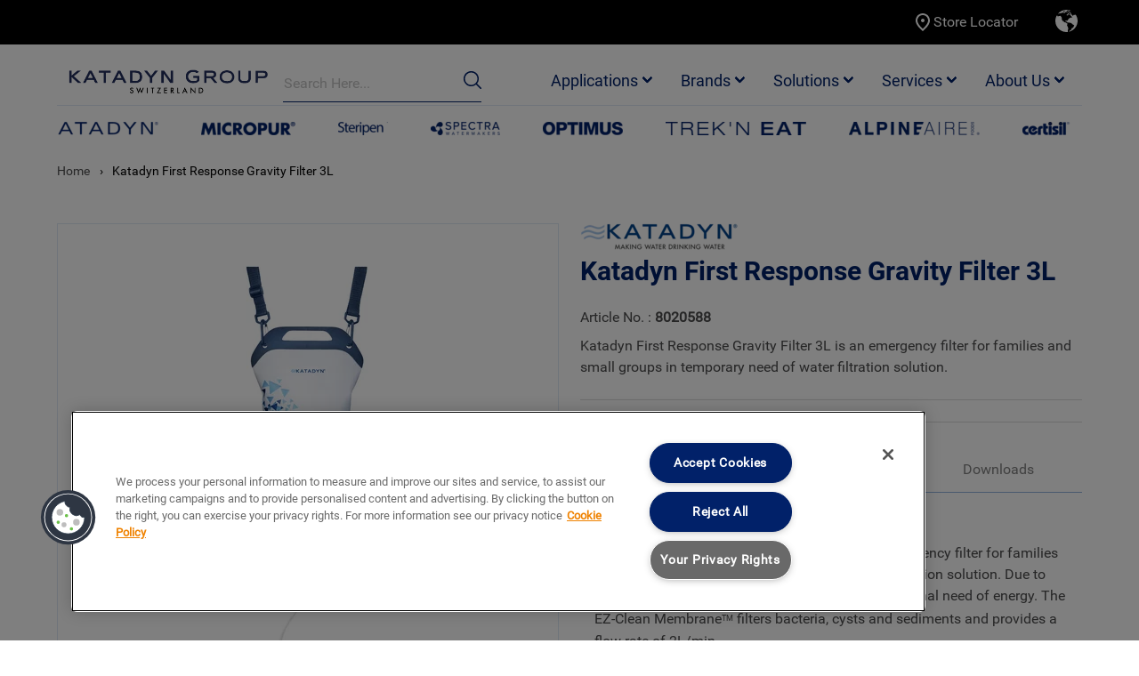

--- FILE ---
content_type: text/html; charset=UTF-8
request_url: https://www.katadyngroup.com/int/en/8020588-katadyn-first-response-gravity-filter-3l~p6698
body_size: 15672
content:
<!DOCTYPE html>
<html lang="en">
    <head>
        <meta charset="UTF-8">
        <meta name="viewport" content="width=device-width, initial-scale=1.0">
        <meta http-equiv="X-UA-Compatible" content="ie=edge">
        <meta name="description" content="<p>Katadyn First Response Gravity Filter 3L is an emergency filter for families and small groups&nbsp;in temporary need of water filtration solution.&nbsp;</p>">
        <title>Katadyn First Response Gravity Filter 3L</title>
        <link href="/static/css/font.css" rel="stylesheet" />
        <link href="/static/css/ketadyn.css" rel="stylesheet" />
        <link rel="stylesheet" href="/static/css/flexslider.css" type="text/css" media="screen" />
        <link rel="stylesheet" href="/static/css/accordion.css" type="text/css" media="screen" />
        <link rel="stylesheet" href="/static/css/jquery-ui.css" type="text/css" media="screen" />
                <link rel="stylesheet" href="/static/css/jquery.typeahead.scss" type="text/css" media="screen" />



        <script defer src="https://use.fontawesome.com/releases/v5.3.1/js/all.js"></script>
        <script>
            const LANGUAGE = "en";
            const REGION = "int";
        </script>
    

<!-- OneTrust Cookie-Einwilligungshinweis – Anfang für katadyngroup.com -->

<script type="text/javascript" src="https://cdn.cookielaw.org/consent/87deac26-0f3e-4e11-b4f8-c10dc8d050e6/OtAutoBlock.js" ></script>
<script src="https://cdn.cookielaw.org/scripttemplates/otSDKStub.js"  type="text/javascript" charset="UTF-8" data-domain-script="87deac26-0f3e-4e11-b4f8-c10dc8d050e6" ></script>
<script type="text/javascript">
function OptanonWrapper() { }
</script>

<!-- OneTrust-Cookie-Einwilligungshinweis – Ende für katadyngroup.com -->


<!-- Google Tag Manager -->
<script>(function(w,d,s,l,i){w[l]=w[l]||[];w[l].push({'gtm.start':
new Date().getTime(),event:'gtm.js'});var f=d.getElementsByTagName(s)[0],
j=d.createElement(s),dl=l!='dataLayer'?'&l='+l:'';j.async=true;j.src=
'https://www.googletagmanager.com/gtm.js?id='+i+dl;f.parentNode.insertBefore(j,f);
})(window,document,'script','dataLayer','GTM-5DMMV7');</script>
<!-- End Google Tag Manager -->
<script>
    
            var _ptg = _ptg || {};
    _ptg.options = _ptg.options || {};

    
            
    </script>


    <script src="/bundles/pimcorecore/js/targeting.js" async></script></head>

    
    <body>


<!-- Google Tag Manager (noscript) -->
<noscript><iframe src="https://www.googletagmanager.com/ns.html?id=GTM-5DMMV7"
height="0" width="0" style="display:none;visibility:hidden"></iframe></noscript>
<!-- End Google Tag Manager (noscript) -->

        <div class="overlay"></div>
        <div class="wrapper">
            <header>
                
                    <menu>
        <div class="container">

            <ul>
                <div class=" column auto  text-orange" style="margin-right: auto;"><marquee direction = "left" scrolldelay="60" scrollamount="2"></marquee></div>
            <br><br>
            <li style="display: flex; align-items:center;"><a href="/int/en/store-locator" style="display: inline-flex">

                <svg xmlns="http://www.w3.org/2000/svg" height="24" viewBox="0 0 24 24" width="24" style="fill: white"><path d="M0 0h24v24H0z" fill="none"/><path d="M12 12c-1.1 0-2-.9-2-2s.9-2 2-2 2 .9 2 2-.9 2-2 2zm6-1.8C18 6.57 15.35 4 12 4s-6 2.57-6 6.2c0 2.34 1.95 5.44 6 9.14 4.05-3.7 6-6.8 6-9.14zM12 2c4.2 0 8 3.22 8 8.2 0 3.32-2.67 7.25-8 11.8-5.33-4.55-8-8.48-8-11.8C4 5.22 7.8 2 12 2z"/></svg>

            Store Locator</a>
        </li>
        
                            

                        <li class="secondLast">
 <div class="navbar-item has-dropdown">
        <a class="navbar-link" id="navClick">
            <span class="global">
                                                                                        <svg class="international" version="1.1" id="Capa_1" xmlns="http://www.w3.org/2000/svg" xmlns:xlink="http://www.w3.org/1999/xlink" x="0px" y="0px" fill="#fff"
                                 width="31.416px" height="31.416px" viewBox="0 0 31.416 31.416" style="enable-background:new 0 0 31.416 31.416;"
                                 xml:space="preserve">
                        <g>
                                <g>
                                        <path d="M28.755,6.968l-0.47,0.149L25.782,7.34l-0.707,1.129l-0.513-0.163L22.57,6.51l-0.289-0.934L21.894,4.58l-1.252-1.123
                                                l-1.477-0.289l-0.034,0.676l1.447,1.412l0.708,0.834L20.49,6.506l-0.648-0.191L18.871,5.91l0.033-0.783l-1.274-0.524l-0.423,1.841
                                                l-1.284,0.291l0.127,1.027l1.673,0.322l0.289-1.641l1.381,0.204l0.642,0.376h1.03l0.705,1.412l1.869,1.896l-0.137,0.737
                                                l-1.507-0.192l-2.604,1.315l-1.875,2.249l-0.244,0.996h-0.673l-1.254-0.578l-1.218,0.578l0.303,1.285l0.53-0.611l0.932-0.029
                                                l-0.065,1.154l0.772,0.226l0.771,0.866l1.259-0.354l1.438,0.227l1.67,0.449l0.834,0.098l1.414,1.605l2.729,1.605l-1.765,3.372
                                                l-1.863,0.866l-0.707,1.927l-2.696,1.8l-0.287,1.038c6.892-1.66,12.019-7.851,12.019-15.253
                                                C31.413,12.474,30.433,9.465,28.755,6.968z"/>
                                        <path d="M17.515,23.917l-1.144-2.121l1.05-2.188l-1.05-0.314l-1.179-1.184l-2.612-0.586l-0.867-1.814v1.077h-0.382l-2.251-3.052
                                                v-2.507L7.43,8.545L4.81,9.012H3.045L2.157,8.43L3.29,7.532L2.16,7.793c-1.362,2.326-2.156,5.025-2.156,7.916
                                                c0,8.673,7.031,15.707,15.705,15.707c0.668,0,1.323-0.059,1.971-0.137l-0.164-1.903c0,0,0.721-2.826,0.721-2.922
                                                C18.236,26.357,17.515,23.917,17.515,23.917z"/>
                                        <path d="M5.84,5.065l2.79-0.389l1.286-0.705l1.447,0.417l2.312-0.128l0.792-1.245l1.155,0.19l2.805-0.263L19.2,2.09l1.09-0.728
                                                l1.542,0.232l0.562-0.085C20.363,0.553,18.103,0,15.708,0C10.833,0,6.474,2.222,3.596,5.711h0.008L5.84,5.065z M16.372,1.562
                                                l1.604-0.883l1.03,0.595l-1.491,1.135l-1.424,0.143l-0.641-0.416L16.372,1.562z M11.621,1.691l0.708,0.295l0.927-0.295
                                                l0.505,0.875l-2.14,0.562l-1.029-0.602C10.591,2.526,11.598,1.878,11.621,1.691z"/>
                                </g>
                        </g>
                        </svg>
                                                            </span>
        </a>
    <div class="above">
                            <div class="navbar-dropdown py-3 px-3" id="navDropdown">
                        <div class="columns wrap">
                            <h4 class="is-5 pl-2 subtitle has-text-white mb-1 column is-12">Select Region & Language</h4>
                                                                                                                                                                                                                                                                                                                                        <div class="column is-4 mt-2">
                                                        <span  class="navbar-item  ml-2">Canada </span>

                                                        <div class="mt-1 pl-3">
                                                            <h4 class="is-6 pl-2 has-text-white mb-1">language</h4>
                                                                                                                            <a class=" navbar-item ml-3 " href="/ca/en/switch~language" data-url = "">
                                                                    English                                                                </a>
                                                                                                                            <a class=" navbar-item ml-3 " href="/ca/fr/switch~language" data-url = "">
                                                                    Française                                                                </a>
                                                                                                                    </div>

                                                    </div>
                                                                                                                                                                                                                                                        <div class="column is-4 mt-2">
                                                        <span  class="navbar-item  ml-2">Switzerland/Liechtenstein </span>

                                                        <div class="mt-1 pl-3">
                                                            <h4 class="is-6 pl-2 has-text-white mb-1">language</h4>
                                                                                                                            <a class=" navbar-item ml-3 " href="/ch/de/switch~language" data-url = "">
                                                                    Deutsch                                                                </a>
                                                                                                                            <a class=" navbar-item ml-3 " href="/ch/fr/switch~language" data-url = "">
                                                                    Française                                                                </a>
                                                                                                                            <a class=" navbar-item ml-3 " href="/ch/en/switch~language" data-url = "">
                                                                    English                                                                </a>
                                                                                                                    </div>

                                                    </div>
                                                                                                                                                                                                                                                        <div class="column is-4 mt-2">
                                                        <span  class="navbar-item  ml-2">Germany/Europe </span>

                                                        <div class="mt-1 pl-3">
                                                            <h4 class="is-6 pl-2 has-text-white mb-1">language</h4>
                                                                                                                            <a class=" navbar-item ml-3 " href="/de/de/switch~language" data-url = "">
                                                                    Deutsch                                                                </a>
                                                                                                                            <a class=" navbar-item ml-3 " href="/de/en/switch~language" data-url = "">
                                                                    English                                                                </a>
                                                                                                                    </div>

                                                    </div>
                                                                                                                                                                                                                                                        <div class="column is-4 mt-2">
                                                        <span  class="navbar-item  ml-2">France </span>

                                                        <div class="mt-1 pl-3">
                                                            <h4 class="is-6 pl-2 has-text-white mb-1">language</h4>
                                                                                                                            <a class=" navbar-item ml-3 " href="/fr/fr/switch~language" data-url = "">
                                                                    Française                                                                </a>
                                                                                                                            <a class=" navbar-item ml-3 " href="/fr/en/switch~language" data-url = "">
                                                                    English                                                                </a>
                                                                                                                    </div>

                                                    </div>
                                                                                                                                                                                                                                                        <div class="column is-4 mt-2">
                                                        <span  class="navbar-item is-active ml-2">International </span>

                                                        <div class="mt-1 pl-3">
                                                            <h4 class="is-6 pl-2 has-text-white mb-1">language</h4>
                                                                                                                            <a class=" navbar-item ml-3 is-active" href="javascript:void(0);" data-url = "">
                                                                    English                                                                </a>
                                                                                                                    </div>

                                                    </div>
                                                                                                                                                                                                                                                        <div class="column is-4 mt-2">
                                                        <span  class="navbar-item  ml-2">USA </span>

                                                        <div class="mt-1 pl-3">
                                                            <h4 class="is-6 pl-2 has-text-white mb-1">language</h4>
                                                                                                                            <a class=" navbar-item ml-3 " href="/us/en/switch~language" data-url = "">
                                                                    English                                                                </a>
                                                                                                                    </div>

                                                    </div>
                                                                                            </div>


                    </div>
            </div>
</div>
        </li>
    
    </ul>
        </div>
    </menu>

<nav class="navbar container" role="navigation" aria-label="main navigation">
        <div class="navbar-brand">
          <a role="button" class="navbar-burger burger" aria-label="menu" aria-expanded="false" data-target="navbarBasicExample">
            <span aria-hidden="true"></span>
            <span aria-hidden="true"></span>
            <span aria-hidden="true"></span>
        </a>
        <a class="navbar-item logo" href="/int/en">
            <img alt="" src="/Logos/Katadyn-Group_CH_RGB133105.gif" />        </a>

        <div class="rightBox mb-2 ml-4 mt-0 mr-2">
            <a class="searchBtn mobile ml-6 mt-3" >
                <svg xmlns="http://www.w3.org/2000/svg" width="20.147" height="20.133" viewBox="0 0 20.147 20.133">
                    <path id="prefix__Search" fill="#012169" d="M23.438 22.376l-4.768-4.767a8.6 8.6 0 1 0-6.588 3.056 8.4 8.4 0 0 0 5.526-2.015l4.768 4.768a.733.733 0 0 0 1.04 0 .726.726 0 0 0 .022-1.042zm-11.356-3.207a7.087 7.087 0 1 1 7.087-7.087 7.1 7.1 0 0 1-7.087 7.087z" transform="translate(-3.5 -3.5)"/>
                </svg>
            </a>
            <div class="searchText mt-2 field is-bottomBorder columns is-centered is-vcentered">
                <div class="control">
                                        <form id="search_form" action="/int/en/search" method="get">
                        <input  class="js-typeahead-country_v1 input is-static " name="search" id="search_input" placeholder="Search Here..." value="" autocomplete="off" type="text">
                    </form>
                </div>
                <div class="control">
                    <a class="searchBtn" onclick="document.getElementById('search_form').submit();">
                        <svg xmlns="http://www.w3.org/2000/svg" width="20.147" height="20.133" viewBox="0 0 20.147 20.133">
                            <path id="prefix__Search" fill="#012169" d="M23.438 22.376l-4.768-4.767a8.6 8.6 0 1 0-6.588 3.056 8.4 8.4 0 0 0 5.526-2.015l4.768 4.768a.733.733 0 0 0 1.04 0 .726.726 0 0 0 .022-1.042zm-11.356-3.207a7.087 7.087 0 1 1 7.087-7.087 7.1 7.1 0 0 1-7.087 7.087z" transform="translate(-3.5 -3.5)"/>
                        </svg>
                    </a>
                </div>
            </div>
        </div>
    </div>

    <div id="navbarBasicExample" class="navbar-menu">

        <div class="top-navbar">
            <a role="button" class="navbar-burger burger " aria-label="menu" aria-expanded="false" data-target="navbarBasicExample">
                    <span aria-hidden="true"></span>
                    <span aria-hidden="true"></span>
                    <span aria-hidden="true"></span>
            </a>
            <a class="button is-rounded is-secondary" href="/int/en/login">Sign In</a>
                        <ul>
                                                                    <li>
                        <a href="/int/en/store-locator" style="display: inline-flex">

                                <svg xmlns="http://www.w3.org/2000/svg" height="24" viewBox="0 0 24 24" width="24" style="fill: white"><path d="M0 0h24v24H0z" fill="none"></path><path d="M12 12c-1.1 0-2-.9-2-2s.9-2 2-2 2 .9 2 2-.9 2-2 2zm6-1.8C18 6.57 15.35 4 12 4s-6 2.57-6 6.2c0 2.34 1.95 5.44 6 9.14 4.05-3.7 6-6.8 6-9.14zM12 2c4.2 0 8 3.22 8 8.2 0 3.32-2.67 7.25-8 11.8-5.33-4.55-8-8.48-8-11.8C4 5.22 7.8 2 12 2z"></path></svg>

                            Store Locator                        </a>
                    </li>
                            </ul>
        </div>

        <div class="navbar-end">

                                                        <div class="navbar-item has-dropdown is-hoverable">
                    <a class="navbar-link" href="#">Applications</a>

                                            <div class="navbar-dropdown complex">

                                                                                                <div class="columns">
                                                                        <div class="column">
                                        <a class="navbar-item subtitle" href="/int/en/applications/Outdoor~a5145/overview" style="Flex-wrap:wrap">Outdoor</a>
                                                                                                                                                                            <a class="navbar-item" href="/int/en/applications/Outdoor~a5145/overview/listing?categories[]=5132" style="Flex-wrap:wrap">Adventure & Sports</a>
                                                                                            <a class="navbar-item" href="/int/en/applications/Outdoor~a5145/overview/listing?categories[]=5133" style="Flex-wrap:wrap">Caravaning</a>
                                                                                            <a class="navbar-item" href="/int/en/applications/Outdoor~a5145/overview/listing?categories[]=5134" style="Flex-wrap:wrap">Travel & Health</a>
                                                                                            <a class="navbar-item" href="/int/en/applications/Outdoor~a5145/overview/listing?categories[]=5135" style="Flex-wrap:wrap">Hunting & Fishing</a>
                                                                                                                        </div>
                                                                                                                                    <div class="column">
                                        <a class="navbar-item subtitle" href="/int/en/applications/Marine~a5146/overview" style="Flex-wrap:wrap">Marine</a>
                                                                                                                                                                            <a class="navbar-item" href="/int/en/applications/Marine~a5146/overview/listing?categories[]=5169" style="Flex-wrap:wrap">Sailboats</a>
                                                                                            <a class="navbar-item" href="/int/en/applications/Marine~a5146/overview/listing?categories[]=5170" style="Flex-wrap:wrap">Powerboats</a>
                                                                                            <a class="navbar-item" href="/int/en/applications/Marine~a5146/overview/listing?categories[]=5172" style="Flex-wrap:wrap">Commercial Boats</a>
                                                                                            <a class="navbar-item" href="/int/en/applications/Marine~a5146/overview/listing?categories[]=5171" style="Flex-wrap:wrap">Survival at Sea</a>
                                                                                                                        </div>
                                                                                                                                    <div class="column">
                                        <a class="navbar-item subtitle" href="/int/en/applications/Tactical~a5147/overview" style="Flex-wrap:wrap">Tactical</a>
                                                                                                                                                                            <a class="navbar-item" href="/int/en/applications/Tactical~a5147/overview/listing?categories[]=5156" style="Flex-wrap:wrap">Hydration Solutions Tactical</a>
                                                                                            <a class="navbar-item" href="/int/en/applications/Tactical~a5147/overview/listing?categories[]=5157" style="Flex-wrap:wrap">Nutrition Solutions Tactical</a>
                                                                                            <a class="navbar-item" href="/int/en/applications/Tactical~a5147/overview/listing?categories[]=5158" style="Flex-wrap:wrap">Cooking Solutions Tactical</a>
                                                                                            <a class="navbar-item" href="/int/en/applications/Tactical~a5147/overview/listing?categories[]=5781" style="Flex-wrap:wrap">Private Use Tactical</a>
                                                                                                                        </div>
                                                                        </div>
                                                                                                                                <div class="columns">
                                                                        <div class="column">
                                        <a class="navbar-item subtitle" href="/int/en/applications/EmergencyPreparednessRelief~a5148/overview" style="Flex-wrap:wrap">Emergency Preparedness & Relief</a>
                                                                                                                                                                            <a class="navbar-item" href="/int/en/applications/EmergencyPreparednessRelief~a5148/overview/listing?categories[]=5173" style="Flex-wrap:wrap">Disaster Relief</a>
                                                                                            <a class="navbar-item" href="/int/en/applications/EmergencyPreparednessRelief~a5148/overview/listing?categories[]=5174" style="Flex-wrap:wrap">First Responders</a>
                                                                                            <a class="navbar-item" href="/int/en/applications/EmergencyPreparednessRelief~a5148/overview/listing?categories[]=5617" style="Flex-wrap:wrap">Emergency Stock</a>
                                                                                            <a class="navbar-item" href="/int/en/applications/EmergencyPreparednessRelief~a5148/overview/listing?categories[]=5175" style="Flex-wrap:wrap">Survival Kits for Liferafts</a>
                                                                                                                        </div>
                                                                                                                                    <div class="column">
                                        <a class="navbar-item subtitle" href="/int/en/applications/Humanitarian%20Aid~a5149/overview" style="Flex-wrap:wrap">Humanitarian Aid</a>
                                                                                                                                                                            <a class="navbar-item" href="/int/en/applications/Humanitarian%20Aid~a5149/overview/listing?categories[]=5162" style="Flex-wrap:wrap">Gravity Water Filter (HWTS)</a>
                                                                                            <a class="navbar-item" href="/int/en/applications/Humanitarian%20Aid~a5149/overview/listing?categories[]=5163" style="Flex-wrap:wrap">Remote Communities</a>
                                                                                                                        </div>
                                                                                                                                    <div class="column">
                                        <a class="navbar-item subtitle" href="/int/en/applications/Commercial%20and%20Industries~a5150/overview" style="Flex-wrap:wrap">Commercial</a>
                                                                                                                                                                            <a class="navbar-item" href="/int/en/applications/Commercial%20and%20Industries~a5150/overview/listing?categories[]=5166" style="Flex-wrap:wrap">Desalination Infrastructure</a>
                                                                                            <a class="navbar-item" href="/int/en/applications/Commercial%20and%20Industries~a5150/overview/listing?categories[]=5167" style="Flex-wrap:wrap">Industrial Water Treatment</a>
                                                                                            <a class="navbar-item" href="/int/en/applications/Commercial%20and%20Industries~a5150/overview/listing?categories[]=5164" style="Flex-wrap:wrap">Food Co-Packing</a>
                                                                                            <a class="navbar-item" href="/int/en/applications/Commercial%20and%20Industries~a5150/overview/listing?categories[]=5165" style="Flex-wrap:wrap">Plastic Injection Molding</a>
                                                                                            <a class="navbar-item" href="/int/en/applications/Commercial%20and%20Industries~a5150/overview/listing?categories[]=12179" style="Flex-wrap:wrap">Industrial Water Disinfection by Aquafides UV</a>
                                                                                                                        </div>
                                                                        </div>
                                                                                                            </div>
                            </div>
                                        <div class="navbar-item has-dropdown is-hoverable">
                    <a class="navbar-link" href="#">Brands</a>

                                            <div class="navbar-dropdown ">

                                                                                                <div class="column">
                                        <a class="navbar-item subtitle" href="/int/en/brands/Katadyn~b4906/overview" style="Flex-wrap:wrap">Katadyn</a>
                                                                                                                    </div>
                                                                                                                                    <div class="column">
                                        <a class="navbar-item subtitle" href="/int/en/brands/Micropur~b4907/overview" style="Flex-wrap:wrap">Micropur</a>
                                                                                                                    </div>
                                                                                                                                    <div class="column">
                                        <a class="navbar-item subtitle" href="/int/en/brands/Steripen~b4908/overview" style="Flex-wrap:wrap">Steripen</a>
                                                                                                                    </div>
                                                                                                                                    <div class="column">
                                        <a class="navbar-item subtitle" href="/int/en/brands/spectra~b4917/overview" style="Flex-wrap:wrap">Spectra Watermakers</a>
                                                                                                                    </div>
                                                                                                                                    <div class="column">
                                        <a class="navbar-item subtitle" href="/int/en/brands/Optimus~b4909/overview" style="Flex-wrap:wrap">Optimus</a>
                                                                                                                    </div>
                                                                                                                                    <div class="column">
                                        <a class="navbar-item subtitle" href="/int/en/brands/trekneat~b4910/overview" style="Flex-wrap:wrap">Trek'n Eat</a>
                                                                                                                    </div>
                                                                                                                                    <div class="column">
                                        <a class="navbar-item subtitle" href="/int/en/brands/Alpineaire~b4911/overview" style="Flex-wrap:wrap">AlpineAire</a>
                                                                                                                    </div>
                                                                                                                </div>
                            </div>
                                        <div class="navbar-item has-dropdown is-hoverable">
                    <a class="navbar-link" href="#">Solutions</a>

                                            <div class="navbar-dropdown ">

                                                                                                <div class="column">
                                        <a class="navbar-item subtitle" href="/int/en/solutions/Water%20Treatment~s5130/overview" style="Flex-wrap:wrap">Water</a>
                                                                                                                    </div>
                                                                                                                                    <div class="column">
                                        <a class="navbar-item subtitle" href="/int/en/solutions/Food~s5131/overview" style="Flex-wrap:wrap">Nutrition</a>
                                                                                                                    </div>
                                                                                                                                    <div class="column">
                                        <a class="navbar-item subtitle" href="/int/en/solutions/Cooking~s5152/overview" style="Flex-wrap:wrap">Cooking</a>
                                                                                                                    </div>
                                                                                                                </div>
                            </div>
                                        <div class="navbar-item has-dropdown is-hoverable">
                    <a class="navbar-link" href="#">Services</a>

                                            <div class="navbar-dropdown ">

                                                                                                <div class="column">
                                        <a class="navbar-item subtitle" href="/int/en/Services/FAQ%20-%20Knowledge%20Hub" style="Flex-wrap:wrap">FAQ & Knowledge Hub</a>
                                                                                                                    </div>
                                                                                                                                    <div class="column">
                                        <a class="navbar-item subtitle" href="/int/en/Services/Customer%20Services" style="Flex-wrap:wrap">Customer Services</a>
                                                                                                                    </div>
                                                                                                                                    <div class="column">
                                        <a class="navbar-item subtitle" href="/int/en/productregistration" style="Flex-wrap:wrap">Product Registration</a>
                                                                                                                    </div>
                                                                                                                                    <div class="column">
                                        <a class="navbar-item subtitle" href="/int/en/store-locator" style="Flex-wrap:wrap">Store Locator</a>
                                                                                                                    </div>
                                                                                                                                    <div class="column">
                                        <a class="navbar-item subtitle" href="/int/en/recall" style="Flex-wrap:wrap">Recall Notice</a>
                                                                                                                    </div>
                                                                                                                </div>
                            </div>
                                        <div class="navbar-item has-dropdown is-hoverable">
                    <a class="navbar-link" href="/int/en/about-us">About Us</a>

                                            <div class="navbar-dropdown ">

                                                                                                <div class="column">
                                        <a class="navbar-item subtitle" href="/int/en/about-us" style="Flex-wrap:wrap">About Us</a>
                                                                                                                    </div>
                                                                                                                                    <div class="column">
                                        <a class="navbar-item subtitle" href="/int/en/about-us/Offices" style="Flex-wrap:wrap">Offices</a>
                                                                                                                    </div>
                                                                                                                                    <div class="column">
                                        <a class="navbar-item subtitle" href="/int/en/about-us/Case%20Studies" style="Flex-wrap:wrap">Case Studies</a>
                                                                                                                    </div>
                                                                                                                                    <div class="column">
                                        <a class="navbar-item subtitle" href="/int/en/about-us/Career" style="Flex-wrap:wrap">Career</a>
                                                                                                                    </div>
                                                                                                                                    <div class="column">
                                        <a class="navbar-item subtitle" href="/int/en/about-us/Contact" style="Flex-wrap:wrap">Contact</a>
                                                                                                                    </div>
                                                                                                                                    <div class="column">
                                        <a class="navbar-item subtitle" href="/int/en/about-us/News" style="Flex-wrap:wrap">News</a>
                                                                                                                    </div>
                                                                                                                                    <div class="column">
                                        <a class="navbar-item subtitle" href="/int/en/about-us/Events" style="Flex-wrap:wrap">Events</a>
                                                                                                                    </div>
                                                                                                                                    <div class="column">
                                        <a class="navbar-item subtitle" href="/int/en/about-us/Legal%20Information/Legal%20Information" style="Flex-wrap:wrap">Legal Information</a>
                                                                                                                                                                                                        </div>
                                                                                                                                    <div class="column">
                                        <a class="navbar-item subtitle" href="/int/en/about-us/Sustainability/Sustainability" style="Flex-wrap:wrap">Sustainability</a>
                                                                                                                                                                                                        </div>
                                                                                                                </div>
                            </div>
        

    </div>

</div>
</nav>
                <div class='car-list-details'>
                    <!--<div class="modal">-->
<div class='modal header-cart-list'>
    <div class="modal-background"></div>
    <div class="modal-card is-huge">

        <header class=" has-background-info">
            <div class="columns is-vcentered mx-0 my-0">

                <h2 class="title has-text-primary column mb-0 is-size-4 is-9">
                    <span>
                        <svg xmlns="http://www.w3.org/2000/svg" width="34.737" height="30" viewBox="0 0 34.737 30">
                            <g id="prefix__Cart" transform="translate(-5.921 -12)">
                                <path id="prefix__Path_50" fill="#022169" d="M6.7 12a.789.789 0 0 0-.234 1.541l5.793 2.17v7.744a.789.789 0 1 0 1.577 0V18.72H39.08v.2l-6.026 12.426H13.84v-4.734a.789.789 0 1 0-1.577 0v5.154a4.016 4.016 0 0 0-1.972 3.527 3.766 3.766 0 0 0 3.549 3.946h.1a3.537 3.537 0 0 0 6.9 0h6.618a3.544 3.544 0 1 0-.185-1.579H20.84a3.537 3.537 0 0 0-6.9 0h-.1a2.181 2.181 0 0 1-1.972-2.367 2.182 2.182 0 0 1 1.972-2.368h19.719a.8.8 0 0 0 .715-.444l6.31-13.021a.789.789 0 0 0 .074-.345v-1.184a.82.82 0 0 0-.789-.789H13.84v-1.973a.81.81 0 0 0-.517-.74l-6.31-2.368A.793.793 0 0 0 6.7 12zm24.1 24.081a1.973 1.973 0 1 1-1.972 1.973 1.961 1.961 0 0 1 1.972-1.973zm-13.409.395a1.973 1.973 0 1 1-1.972 1.973 1.961 1.961 0 0 1 1.97-1.973z" data-name="Path 50"></path>
                            </g>
                        </svg>
                    </span>
                    Items in your shopping cart                </h2>

                <div class="column has-text-weight-bold pt-5 pr-2 has-text-primary">Total 0 Item(s)</div>
            </div>
            <button class="delete  has-text-white modal-button1" aria-label="close"></button>
        </header>
        <section class="modal-card-body">
                           <div class="notification is-primary is-light py-2"> Cart Empty</div>
                        </section>
<footer class="modal-card-foot wrap">
                    
            <div class="column px-0 py-0 is-12 is-left mr-0 has-text-right  ">
                <a href="javascript:void(0);" class="continue-shopping button is-primary has-text-white px-3 ">Continue shopping</a>
                <a href="/int/en/cart" class="button is-primary has-text-white px-3 ">View your cart</a>
            </div>
 </footer>

    </div>
</div>
<!--<div class="modal">-->
<div class='modal region-switch'>
    <div class="modal-background"></div>
    <div class="modal-card">

      <!--  <header class="has-background-info"> 
            <button class="delete  has-text-white close-region-modal" aria-label="close"></button>
<p><br/>&nbsp;<br/></p>
        </header> -->
        <section class="modal-card-body"> 
            You are about to change regions, okay?        </section> 
        <footer class="modal-card-foot wrap"> 
            <div class="columns is-left mr-0  ">
                <a href="javascript:void(0);" class="button is-primary has-text-white px-3 ok-switch-region">Yes</a>
                <a href="javascript:void(0);" class="button is-primary has-text-white px-3 close-region-modal">Cancel</a>
            </div>
        </footer> 
       
    </div>
</div>                </div>
            </header>

            <link rel="stylesheet" href="/static/css/simple-lightbox.css" type="text/css" media="screen"/>
<script defer src="/static/js/simple-lightbox.js"></script>
<script defer src="/static/js/lightbox-support.js"></script>
<section class="">
    <div class="container">
                                                <div class="brandSlider ">
                    <div class="slideMain">
                        <ul class="slide1">
                                                                                           <li>
                                    <a href="/int/en/brands/Katadyn~b4906/overview">
                                        <img width="155" height="15" alt="" src="/Brands/BrandSlider/image-thumb__4823__brandslider-logo/katadyn_logo_@2x.webp" srcset="/Brands/BrandSlider/image-thumb__4823__brandslider-logo/katadyn_logo_@2x.webp 1x, /Brands/BrandSlider/image-thumb__4823__brandslider-logo/katadyn_logo_%402x@2x.webp 2x" />                                    </a>

                                </li>
                                                                                          <li>
                                    <a href="/int/en/brands/Micropur~b4907/overview">
                                        <img width="106" height="15" alt="" src="/Brands/BrandSlider/image-thumb__4822__brandslider-logo/micropur_logo@2x.webp" srcset="/Brands/BrandSlider/image-thumb__4822__brandslider-logo/micropur_logo@2x.webp 1x, /Brands/BrandSlider/image-thumb__4822__brandslider-logo/micropur_logo%402x@2x.webp 2x" />                                    </a>

                                </li>
                                                                                          <li>
                                    <a href="/int/en/brands/Steripen~b4908/overview">
                                        <img width="56" height="15" alt="" src="/Logos/Logos%20in%20top%20banner%20%28edited%29/image-thumb__4840__brandslider-logo/steripen_logo@2x.webp" srcset="/Logos/Logos%20in%20top%20banner%20%28edited%29/image-thumb__4840__brandslider-logo/steripen_logo@2x.webp 1x, /Logos/Logos%20in%20top%20banner%20%28edited%29/image-thumb__4840__brandslider-logo/steripen_logo%402x@2x.webp 2x" />                                    </a>

                                </li>
                                                                                          <li>
                                    <a href="/int/en/brands/spectra~b4917/overview">
                                        <img width="78" height="15" alt="" src="/Logos/Logos%20in%20top%20banner%20%28edited%29/image-thumb__4838__brandslider-logo/spectra_logo@2x.webp" srcset="/Logos/Logos%20in%20top%20banner%20%28edited%29/image-thumb__4838__brandslider-logo/spectra_logo@2x.webp 1x, /Logos/Logos%20in%20top%20banner%20%28edited%29/image-thumb__4838__brandslider-logo/spectra_logo%402x@2x.webp 2x" />                                    </a>

                                </li>
                                                                                          <li>
                                    <a href="/int/en/brands/Optimus~b4909/overview">
                                        <img width="90" height="15" alt="" src="/Logos/Logos%20in%20top%20banner%20%28edited%29/image-thumb__4836__brandslider-logo/optimus_logo@2x.webp" srcset="/Logos/Logos%20in%20top%20banner%20%28edited%29/image-thumb__4836__brandslider-logo/optimus_logo@2x.webp 1x, /Logos/Logos%20in%20top%20banner%20%28edited%29/image-thumb__4836__brandslider-logo/optimus_logo%402x@2x.webp 2x" />                                    </a>

                                </li>
                                                                                          <li>
                                    <a href="/int/en/brands/trekneat~b4910/overview">
                                        <img width="158" height="15" alt="" src="/Logos/Logos%20in%20top%20banner%20%28edited%29/image-thumb__4839__brandslider-logo/trekneat_logo@2x.webp" srcset="/Logos/Logos%20in%20top%20banner%20%28edited%29/image-thumb__4839__brandslider-logo/trekneat_logo@2x.webp 1x, /Logos/Logos%20in%20top%20banner%20%28edited%29/image-thumb__4839__brandslider-logo/trekneat_logo%402x@2x.webp 2x" />                                    </a>

                                </li>
                                                                                          <li>
                                    <a href="/int/en/brands/Alpineaire~b4911/overview">
                                        <img width="147" height="15" alt="" src="/Brands/BrandSlider/image-thumb__4820__brandslider-logo/alpineaire_logo@2x.webp" srcset="/Brands/BrandSlider/image-thumb__4820__brandslider-logo/alpineaire_logo@2x.webp 1x, /Brands/BrandSlider/image-thumb__4820__brandslider-logo/alpineaire_logo%402x@2x.webp 2x" />                                    </a>

                                </li>
                                                                                          <li>
                                    <a href="/int/en/brands/Certisil~b4912/overview">
                                        <img width="54" height="15" alt="" src="/Brands/BrandSlider/image-thumb__4821__brandslider-logo/certisil_logo@2x.webp" srcset="/Brands/BrandSlider/image-thumb__4821__brandslider-logo/certisil_logo@2x.webp 1x, /Brands/BrandSlider/image-thumb__4821__brandslider-logo/certisil_logo%402x@2x.webp 2x" />                                    </a>

                                </li>
                                                                                          <li>
                                    <a href="/int/en/brands/Pharmavoyage~b4913/overview">
                                        <img width="104" height="15" alt="" src="/Brands/BrandSlider/image-thumb__4825__brandslider-logo/pharmavoyage_logo_@2x.webp" srcset="/Brands/BrandSlider/image-thumb__4825__brandslider-logo/pharmavoyage_logo_@2x.webp 1x, /Brands/BrandSlider/image-thumb__4825__brandslider-logo/pharmavoyage_logo_%402x@2x.webp 2x" />                                    </a>

                                </li>
                          
                        </ul>
                    </div>
                </div>
                    <!-- Default capture: append -->
                <nav class="breadcrumb has-succeeds-separator is-small" aria-label="breadcrumbs">
            <ul>
                <li><a href="/int/en">Home</a></li>
                                <li class="is-active"><a href="#" aria-current="page">Katadyn First Response Gravity Filter 3L</a></li>
            </ul>
        </nav>
        
                <article class="mt-6 mb-6">
            <div class="columns">
                <div class="column is-6 sliderProduct">
                    <div class="flexslider thumbnailSlider lightBoxslider">
                        <!--<span class="discount">10% off</span>-->
                                                <ul class="slides">
                            
                            <!-- HOTSPOT IMAGE -->
                                                            <li>
                                    <figure class="image border bg px-2 py-2">
                                        <a rel="rel2" href="/zzzOldSiteAssets/image-thumb__12488__product-detail-lightbox/Katadyn_Gravity_Befree_3.0L_Vorderansicht_001_3.webp">
                                            <picture data-alt="" data-default-src="/zzzOldSiteAssets/image-thumb__12488__product-detail-slider-lg/Katadyn_Gravity_Befree_3.0L_Vorderansicht_001_3.jpg">
	<source srcset="/zzzOldSiteAssets/image-thumb__12488__product-detail-slider-lg/Katadyn_Gravity_Befree_3.0L_Vorderansicht_001_3~-~media--2247bc1a--query.webp 1x, /zzzOldSiteAssets/image-thumb__12488__product-detail-slider-lg/Katadyn_Gravity_Befree_3.0L_Vorderansicht_001_3~-~media--2247bc1a--query@2x.webp 2x" media="(min-width: 1024px)" type="image/webp" />
	<source srcset="/zzzOldSiteAssets/image-thumb__12488__product-detail-slider-lg/Katadyn_Gravity_Befree_3.0L_Vorderansicht_001_3~-~media--2247bc1a--query.jpg 1x, /zzzOldSiteAssets/image-thumb__12488__product-detail-slider-lg/Katadyn_Gravity_Befree_3.0L_Vorderansicht_001_3~-~media--2247bc1a--query@2x.jpg 2x" media="(min-width: 1024px)" type="image/jpeg" />
	<source srcset="/zzzOldSiteAssets/image-thumb__12488__product-detail-slider-lg/Katadyn_Gravity_Befree_3.0L_Vorderansicht_001_3~-~media--df42eb16--query.webp 1x, /zzzOldSiteAssets/image-thumb__12488__product-detail-slider-lg/Katadyn_Gravity_Befree_3.0L_Vorderansicht_001_3~-~media--df42eb16--query@2x.webp 2x" media="(min-width: 768px)" type="image/webp" />
	<source srcset="/zzzOldSiteAssets/image-thumb__12488__product-detail-slider-lg/Katadyn_Gravity_Befree_3.0L_Vorderansicht_001_3~-~media--df42eb16--query.jpg 1x, /zzzOldSiteAssets/image-thumb__12488__product-detail-slider-lg/Katadyn_Gravity_Befree_3.0L_Vorderansicht_001_3~-~media--df42eb16--query@2x.jpg 2x" media="(min-width: 768px)" type="image/jpeg" />
	<source srcset="/zzzOldSiteAssets/image-thumb__12488__product-detail-slider-lg/Katadyn_Gravity_Befree_3.0L_Vorderansicht_001_3~-~media--23520f36--query.webp 1x, /zzzOldSiteAssets/image-thumb__12488__product-detail-slider-lg/Katadyn_Gravity_Befree_3.0L_Vorderansicht_001_3~-~media--23520f36--query@2x.webp 2x" media="(min-width: 480px)" type="image/webp" />
	<source srcset="/zzzOldSiteAssets/image-thumb__12488__product-detail-slider-lg/Katadyn_Gravity_Befree_3.0L_Vorderansicht_001_3~-~media--23520f36--query.jpg 1x, /zzzOldSiteAssets/image-thumb__12488__product-detail-slider-lg/Katadyn_Gravity_Befree_3.0L_Vorderansicht_001_3~-~media--23520f36--query@2x.jpg 2x" media="(min-width: 480px)" type="image/jpeg" />
	<source srcset="/zzzOldSiteAssets/image-thumb__12488__product-detail-slider-lg/Katadyn_Gravity_Befree_3.0L_Vorderansicht_001_3.webp 1x, /zzzOldSiteAssets/image-thumb__12488__product-detail-slider-lg/Katadyn_Gravity_Befree_3.0L_Vorderansicht_001_3@2x.webp 2x" type="image/webp" />
	<source srcset="/zzzOldSiteAssets/image-thumb__12488__product-detail-slider-lg/Katadyn_Gravity_Befree_3.0L_Vorderansicht_001_3.jpg 1x, /zzzOldSiteAssets/image-thumb__12488__product-detail-slider-lg/Katadyn_Gravity_Befree_3.0L_Vorderansicht_001_3@2x.jpg 2x" type="image/jpeg" />
	<img alt="" src="/zzzOldSiteAssets/image-thumb__12488__product-detail-slider-lg/Katadyn_Gravity_Befree_3.0L_Vorderansicht_001_3.jpg" />
</picture>
                                        </a>
                                    </figure>
                                </li>
                            
                            <!-- OTHER IMAGES -->
                                                                                                <li>
                                        <figure class="image border bg px-2 py-2">
                                            <a rel="rel2" href="/zzzOldSiteAssets/image-thumb__12505__product-detail-lightbox/LRM_EXPORT_104697744072559_20190407_152312136.webp">
                                                <picture data-alt="" data-default-src="/zzzOldSiteAssets/image-thumb__12505__product-detail-slider-lg/LRM_EXPORT_104697744072559_20190407_152312136.jpg">
	<source srcset="/zzzOldSiteAssets/image-thumb__12505__product-detail-slider-lg/LRM_EXPORT_104697744072559_20190407_152312136~-~media--2247bc1a--query.webp 1x, /zzzOldSiteAssets/image-thumb__12505__product-detail-slider-lg/LRM_EXPORT_104697744072559_20190407_152312136~-~media--2247bc1a--query@2x.webp 2x" media="(min-width: 1024px)" type="image/webp" />
	<source srcset="/zzzOldSiteAssets/image-thumb__12505__product-detail-slider-lg/LRM_EXPORT_104697744072559_20190407_152312136~-~media--2247bc1a--query.jpg 1x, /zzzOldSiteAssets/image-thumb__12505__product-detail-slider-lg/LRM_EXPORT_104697744072559_20190407_152312136~-~media--2247bc1a--query@2x.jpg 2x" media="(min-width: 1024px)" type="image/jpeg" />
	<source srcset="/zzzOldSiteAssets/image-thumb__12505__product-detail-slider-lg/LRM_EXPORT_104697744072559_20190407_152312136~-~media--df42eb16--query.webp 1x, /zzzOldSiteAssets/image-thumb__12505__product-detail-slider-lg/LRM_EXPORT_104697744072559_20190407_152312136~-~media--df42eb16--query@2x.webp 2x" media="(min-width: 768px)" type="image/webp" />
	<source srcset="/zzzOldSiteAssets/image-thumb__12505__product-detail-slider-lg/LRM_EXPORT_104697744072559_20190407_152312136~-~media--df42eb16--query.jpg 1x, /zzzOldSiteAssets/image-thumb__12505__product-detail-slider-lg/LRM_EXPORT_104697744072559_20190407_152312136~-~media--df42eb16--query@2x.jpg 2x" media="(min-width: 768px)" type="image/jpeg" />
	<source srcset="/zzzOldSiteAssets/image-thumb__12505__product-detail-slider-lg/LRM_EXPORT_104697744072559_20190407_152312136~-~media--23520f36--query.webp 1x, /zzzOldSiteAssets/image-thumb__12505__product-detail-slider-lg/LRM_EXPORT_104697744072559_20190407_152312136~-~media--23520f36--query@2x.webp 2x" media="(min-width: 480px)" type="image/webp" />
	<source srcset="/zzzOldSiteAssets/image-thumb__12505__product-detail-slider-lg/LRM_EXPORT_104697744072559_20190407_152312136~-~media--23520f36--query.jpg 1x, /zzzOldSiteAssets/image-thumb__12505__product-detail-slider-lg/LRM_EXPORT_104697744072559_20190407_152312136~-~media--23520f36--query@2x.jpg 2x" media="(min-width: 480px)" type="image/jpeg" />
	<source srcset="/zzzOldSiteAssets/image-thumb__12505__product-detail-slider-lg/LRM_EXPORT_104697744072559_20190407_152312136.webp 1x, /zzzOldSiteAssets/image-thumb__12505__product-detail-slider-lg/LRM_EXPORT_104697744072559_20190407_152312136@2x.webp 2x" type="image/webp" />
	<source srcset="/zzzOldSiteAssets/image-thumb__12505__product-detail-slider-lg/LRM_EXPORT_104697744072559_20190407_152312136.jpg 1x, /zzzOldSiteAssets/image-thumb__12505__product-detail-slider-lg/LRM_EXPORT_104697744072559_20190407_152312136@2x.jpg 2x" type="image/jpeg" />
	<img alt="" src="/zzzOldSiteAssets/image-thumb__12505__product-detail-slider-lg/LRM_EXPORT_104697744072559_20190407_152312136.jpg" />
</picture>
                                            </a>
                                        </figure>
                                    </li>
                                                            
                            <!-- VIDEO -->
                                                                                </ul>

                                            </div>
                    <div class="flexslider thumbOfthumbnailSlider">
                        <ul class="slides">
                                                            <li>
                                    <figure>
                                        <img width="30" height="60" alt="" src="/zzzOldSiteAssets/image-thumb__12488__product-detail-slider-sm/Katadyn_Gravity_Befree_3.0L_Vorderansicht_001_3.webp" srcset="/zzzOldSiteAssets/image-thumb__12488__product-detail-slider-sm/Katadyn_Gravity_Befree_3.0L_Vorderansicht_001_3.webp 1x, /zzzOldSiteAssets/image-thumb__12488__product-detail-slider-sm/Katadyn_Gravity_Befree_3.0L_Vorderansicht_001_3@2x.webp 2x" />                                    </figure>
                                </li>
                                                                                                                            <li>
                                        <figure>
                                            <img width="34" height="60" alt="" src="/zzzOldSiteAssets/image-thumb__12505__product-detail-slider-sm/LRM_EXPORT_104697744072559_20190407_152312136.webp" srcset="/zzzOldSiteAssets/image-thumb__12505__product-detail-slider-sm/LRM_EXPORT_104697744072559_20190407_152312136.webp 1x, /zzzOldSiteAssets/image-thumb__12505__product-detail-slider-sm/LRM_EXPORT_104697744072559_20190407_152312136@2x.webp 2x" />                                        </figure>
                                    </li>
                                                                                                                    <!-- items mirrored twice, total of 12 -->
                        </ul>
                    </div>
                                    </div>
                <div class="column is-6">
                    <img width="177" height="30" class="img-height30" alt="" src="/Logos/image-thumb__4850__product-detail-brand/Kat_Logo_MWDW_Logo.webp" srcset="/Logos/image-thumb__4850__product-detail-brand/Kat_Logo_MWDW_Logo.webp 1x, /Logos/image-thumb__4850__product-detail-brand/Kat_Logo_MWDW_Logo@2x.webp 2x" />                    <h1 class="title is-30">Katadyn First Response Gravity Filter 3L</h1>
                    <div class=" is-size-6 mx-0">
                        <p class="mb-2">Article No. : <b>8020588</b></p>
                        <p><p>Katadyn First Response Gravity Filter 3L is an emergency filter for families and small groups&nbsp;in temporary need of water filtration solution.&nbsp;</p>
</p>
                    </div>

                    <hr/>

                    
                    <ul class="is-size-7 mt-5 hazardeous">
                                            </ul>
                    <hr/>
                                        <div class="tabs1 mt-4" id="tabs-with-content_1">
                        <div class="tabs changeAccordion">
                            <ul>
                                                                    <li class="is-active"><a>Product Information</a></li>
                                                                                                    <li class=""><a>Specifications</a></li>
                                                                                                    <li class=""><a>Downloads</a></li>
                                                                                                                                    <section class="tab-content">
                                        <h5 class="title is-size-6">Description</h5>
                                        <div class="content is-size-6">
                                            <p>Katadyn First Response Gravity Filter 3L is an emergency filter for families and small groups in temporary need of a water filtration solution.&nbsp;Due to gravity, water flows through the filter without additional need of energy. The EZ-Clean Membrane<sup><sub>TM</sub></sup>&nbsp;filters bacteria, cysts and sediments&nbsp;and provides a flow rate of 2L/min.</p>

<p><!--StartFragment -->The capacity of the filter is up to 1000L, depending on the water quality. To clean the EZ-Clean MembraneTM, just shake or swish it in water.<!--EndFragment --></p>

<p>The outlet hose is removable with auto shut-off&nbsp;to avoid cross contamination during refilling. The integrated bail handle on the nozzle simplifies filling. The practical carry strap makes fetching water from the source easier.&nbsp;</p>

<p>Compact, foldable and lightweight product with minimised packaging material for very efficient pallet shipment.&nbsp;</p>

<p>&nbsp;</p>
                                        </div>
                                    </section>
                                                                                                    <section class="tab-content">
                                        <div class="content is-size-6">
                                            <table cellpadding="0" cellspacing="0" class="column is-12">
                                                <tr><td><b>Water source</b></td><td width="1">:</td><td><strong>Clear Water</strong></td></tr><tr><td><b>Group size</b></td><td width="1">:</td><td><strong>>10</strong></td></tr><tr><td><b>Usage</b></td><td width="1">:</td><td><strong>daily</strong></td></tr><tr><td><b>Product type</b></td><td width="1">:</td><td><strong>gravity system</strong></td></tr><tr><td><b>Output (L/min)</b></td><td width="1">:</td><td><strong>2</strong></td></tr><tr><td><b>Treated Quantity (L)</b></td><td width="1">:</td><td><strong>1000</strong></td></tr><tr><td><b>Effective against</b></td><td width="1">:</td><td><strong>microorganisms</strong></td></tr><tr><td><b>Product category</b></td><td width="1">:</td><td><strong>Personal water treatment</strong></td></tr><tr><td><b>Treatment type</b></td><td width="1">:</td><td><strong>filtration</strong></td></tr><tr><td><b>Technology</b></td><td width="1">:</td><td><strong>microfilter</strong></td></tr><tr><td><b>Filter material</b></td><td width="1">:</td><td><strong>hollow fibre</strong></td></tr><tr><td><b>Effective against</b></td><td width="1">:</td><td><strong>bacteria, protozoa, cysts, sediments</strong></td></tr><tr><td><b>Field cleanable</b></td><td width="1">:</td><td><strong>yes</strong></td></tr><tr><td><b>Length (mm)</b></td><td width="1">:</td><td><strong>230</strong></td></tr><tr><td><b>Width (mm)</b></td><td width="1">:</td><td><strong>75</strong></td></tr><tr><td><b>Height (mm)</b></td><td width="1">:</td><td><strong>447</strong></td></tr><tr><td><b>Weight (g)</b></td><td width="1">:</td><td><strong>192</strong></td></tr>                                            </table>
                                        </div>
                                    </section>
                                                                <section class="tab-content">
                                    <h5 class="title is-size-6">Downloads</h5>
                                    <div class="content is-size-6">
                                                                                    <p>
                                                <a download href="/Downloads/katadyn/factsheets/filters/8020588_First%20Response%20Gravity%20Filter%203L_en.pdf" class="is-primary" target="_blank">
                                                    <i class="fa fa-file"></i>
                                                    Factsheet First Response Gravity Filter 3L_EN                                                </a>
                                            </p>
                                                                                                                    </div>
                                </section>

                                <section class="tab-content ">
                                    <div class="content columns my-4 is-centered"></div>
                                </section>
                            </ul>
                        </div>
                    </div>
                </div>
            </div>
        </article>
                    <article class="mb-6">
                    <h3 class="title is-20 mb-1 has-text-primary">Recommended products</h3>
                    <div class="flexslider productDetailSlider px-6 ">
                <ul class="slides">
                    <li>
                <a href="/int/en/8020642-katadyn-rapidyn-diy-filter-kit~p6739">
                    <figure class="image showcase">
                        <img width="139" height="100" alt="" src="/zzzOldSiteAssets/image-thumb__13057__product-detail-recommended/Rapidyn-Filter-Kit-details_ThierryBosiger.webp" srcset="/zzzOldSiteAssets/image-thumb__13057__product-detail-recommended/Rapidyn-Filter-Kit-details_ThierryBosiger.webp 1x, /zzzOldSiteAssets/image-thumb__13057__product-detail-recommended/Rapidyn-Filter-Kit-details_ThierryBosiger@2x.webp 2x" />                                            </figure>
                </a>
                <figcaption>
                    <div class="mb-4  is-size-7">Katadyn Rapidyn DIY Filter Kit</div>
                                        <div class="flexBox">
                                                                            <a href="/int/en/8020642-katadyn-rapidyn-diy-filter-kit~p6739" class="button is-primary has-text-white is-small">discover</a>
                                            </div>
                </figcaption>
            </li>
                    <li>
                <a href="/int/en/2110070-katadyn-drip-filter-ceradyn~p6742">
                    <figure class="image showcase">
                        <img width="74" height="100" alt="" src="/Product%20Pictures%20and%20Videos/Pictures/Katadyn/Drip/image-thumb__17866__product-detail-recommended/2110070_Drip%20Filter_Ceradyn%20%281%29.webp" srcset="/Product%20Pictures%20and%20Videos/Pictures/Katadyn/Drip/image-thumb__17866__product-detail-recommended/2110070_Drip%20Filter_Ceradyn%20%281%29.webp 1x, /Product%20Pictures%20and%20Videos/Pictures/Katadyn/Drip/image-thumb__17866__product-detail-recommended/2110070_Drip%20Filter_Ceradyn%20%281%29@2x.webp 2x" />                                            </figure>
                </a>
                <figcaption>
                    <div class="mb-4  is-size-7">Katadyn Drip Filter Ceradyn</div>
                                        <div class="flexBox">
                                                                            <a href="/int/en/2110070-katadyn-drip-filter-ceradyn~p6742" class="button is-primary has-text-white is-small">discover</a>
                                            </div>
                </figcaption>
            </li>
                        </ul>
            </div>
                    </article>
            <hr/>
                    <article class="mb-6">
                                    <h3 class="title is-20 mb-1 has-text-primary">Spare Parts</h3>
                                    <div class="flexslider productDetailSlider px-6 ">
                        <ul class="slides">
                                    <li>
                        <a href="/int/en/8019641-EZ-Clean-Membrane-Filter-Cartridge~p6745">
                            <figure class="image showcase">
                <img width="67" height="100" alt="" src="/Product%20Pictures%20and%20Videos/Pictures/Katadyn/Befree/BeFree/image-thumb__18015__product-detail-recommended/8019641_BeFree_EZ-Clean%20Membrane_Replacement%20Cartridge%20%282%29.webp" srcset="/Product%20Pictures%20and%20Videos/Pictures/Katadyn/Befree/BeFree/image-thumb__18015__product-detail-recommended/8019641_BeFree_EZ-Clean%20Membrane_Replacement%20Cartridge%20%282%29.webp 1x, /Product%20Pictures%20and%20Videos/Pictures/Katadyn/Befree/BeFree/image-thumb__18015__product-detail-recommended/8019641_BeFree_EZ-Clean%20Membrane_Replacement%20Cartridge%20%282%29@2x.webp 2x" />                            </figure>
                        </a>
                    <figcaption>

                    <div class="mb-4  is-size-7">EZ-Clean Membrane™ Filter Cartridge</div>
                                    <div class="flexBox">
                                    <a href="/int/en/8019641-EZ-Clean-Membrane-Filter-Cartridge~p6745" class="button is-primary has-text-white is-small">discover</a>
                                    </div>
                </figcaption>
            </li>
                                </ul>
                    </div>
                    </article>
            <hr/>
                <a class="is-fullwidth button is-primary py-4 my-4 has-mobile" id="back2Top">Back to top</a>
    </div>
</section>
<!-----3d image popup------>
<!----  Prp65 popup------>
<div class="modal popup-warning">
    <div class="modal-card ">
        <button class="delete has-text-primary warning-pop-close" aria-label="close"></button>

        <section class="modal-card-body">
                    </section>
    </div>
</div>
<style>
    span.marker {
        width: 25px;
        height: 25px;
        background: url(/static/images/i.png) center no-repeat;
        color: #fff;
        text-align: center;
        position: absolute;
        line-height: 25px;
        cursor: pointer;
    }

    span.marker:before {
        content: '';
    }

    span.caption {
        width: 180px;
        background: #f66;
        color: #fff;
        padding: 4px;
        position: absolute;
        top: 20px;
        left: 0;
        display: none;
    }
</style>

<script>
    var maxValue = '15';
    var minValue = '1';
    var dealer = '';

    (function () {
        let tabs = document.querySelectorAll('.tabs li');
        let tabsContent = document.querySelectorAll('.tab-content');

        let deactvateAllTabs = function () {
            tabs.forEach(function (tab) {
                tab.classList.remove('is-active');
            });
        };

        let hideTabsContent = function () {
            tabsContent.forEach(function (tabContent) {
                tabContent.classList.remove('is-active');
            });
        };

        let activateTabsContent = function (tab) {
            tabsContent[getIndex(tab)].classList.add('is-active');
        };

        let getIndex = function (el) {
            return [...el.parentElement.children].indexOf(el);
        };

        tabs.forEach(function (tab) {
            tab.addEventListener('click', function () {
                deactvateAllTabs();
                hideTabsContent();
                tab.classList.add('is-active');
                activateTabsContent(tab);
            });
        })

        tabs[0].click();
    })();
</script>
            <footer>
                <div class="footer container mt-6">

    <aside class="columns mt-4 mb-4" style="Flex-wrap:wrap">
        <div class="column is-3">
            <figure class="mb-4" style="max-width: 250px">
                                    <img width="250" height="34" alt="" src="/Logos/image-thumb__13765__company-logo-footer/Katadyn-Group_CH_RGB133105.webp" srcset="/Logos/image-thumb__13765__company-logo-footer/Katadyn-Group_CH_RGB133105.webp 1x, /Logos/image-thumb__13765__company-logo-footer/Katadyn-Group_CH_RGB133105@2x.webp 2x" />                            </figure>
                                                    <a href="/int/en/about-us/Contact" class="button is-primary is-outlined is-fullwidth mt-5">Contact </a>
                        <hr class="my-2 desktopHide" />
            <h5 class="subtitle is-7 mt-6">Follow Us</h5>
            <span class="icon">
                                                                                            <a href="https://www.facebook.com/katadynoutdoors">
                                                <img width="11" height="25" alt="" src="/Social%20icons/image-thumb__68__social-icon/Icn_FB.webp" srcset="/Social%20icons/image-thumb__68__social-icon/Icn_FB.webp 1x, /Social%20icons/image-thumb__68__social-icon/Icn_FB@2x.webp 2x" />                    </a>
                                                                            <a href="https://www.instagram.com/katadyn_group/">
                                                <img width="25" height="25" alt="" src="/Social%20icons/image-thumb__72__social-icon/Icn_Insta.webp" srcset="/Social%20icons/image-thumb__72__social-icon/Icn_Insta.webp 1x, /Social%20icons/image-thumb__72__social-icon/Icn_Insta@2x.webp 2x" />                    </a>
                                                                            <a href="https://www.linkedin.com/company/katadyngroup/">
                                                <img width="25" height="25" alt="" src="/Social%20icons/image-thumb__74__social-icon/Icn_LN.webp" srcset="/Social%20icons/image-thumb__74__social-icon/Icn_LN.webp 1x, /Social%20icons/image-thumb__74__social-icon/Icn_LN@2x.webp 2x" />                    </a>
                                                                            <a href="https://www.youtube.com/KatadynGroup">
                                                <img width="30" height="21" alt="" src="/Social%20icons/image-thumb__277__social-icon/Icn_Ytb.webp" srcset="/Social%20icons/image-thumb__277__social-icon/Icn_Ytb.webp 1x, /Social%20icons/image-thumb__277__social-icon/Icn_Ytb@2x.webp 2x" />                    </a>
                                                                            <a href="https://twitter.com/katadyn">
                                                                    </a>
                            </span>
<hr class="my-2 desktopHide" />

        </div>
                            <div class="column ml-4 footerHide">

                <h6 class="subtitle footer-item">Applications</h6>
                                                                                                    <a class="footer-item" href="/int/en/applications/Outdoor~a5145/overview">Outdoor</a>
                                                                                            <a class="footer-item" href="/int/en/applications/Marine~a5146/overview">Marine</a>
                                                                                            <a class="footer-item" href="/int/en/applications/Tactical~a5147/overview">Tactical</a>
                                                                                            <a class="footer-item" href="/int/en/applications/EmergencyPreparednessRelief~a5148/overview">Emergency Preparedness & Relief</a>
                                                                                            <a class="footer-item" href="/int/en/applications/Humanitarian%20Aid~a5149/overview">Humanitarian Aid</a>
                                                                                            <a class="footer-item" href="/int/en/applications/Commercial%20and%20Industries~a5150/overview">Commercial</a>
                                                                        </div>
                    <div class="column ml-4 footerHide">

                <h6 class="subtitle footer-item">Brands</h6>
                                                                                                    <a class="footer-item" href="/int/en/brands/Katadyn~b4906/overview">Katadyn</a>
                                                                                            <a class="footer-item" href="/int/en/brands/Micropur~b4907/overview">Micropur</a>
                                                                                            <a class="footer-item" href="/int/en/brands/Steripen~b4908/overview">Steripen</a>
                                                                                            <a class="footer-item" href="/int/en/brands/spectra~b4917/overview">Spectra Watermakers</a>
                                                                                            <a class="footer-item" href="/int/en/brands/Optimus~b4909/overview">Optimus</a>
                                                                                            <a class="footer-item" href="/int/en/brands/trekneat~b4910/overview">Trek'n Eat</a>
                                                                                            <a class="footer-item" href="/int/en/brands/Alpineaire~b4911/overview">AlpineAire</a>
                                                                        </div>
                    <div class="column ml-4 footerHide">

                <h6 class="subtitle footer-item">Solutions</h6>
                                                                                                    <a class="footer-item" href="/int/en/solutions/Water%20Treatment~s5130/overview">Water</a>
                                                                                            <a class="footer-item" href="/int/en/solutions/Food~s5131/overview">Nutrition</a>
                                                                                            <a class="footer-item" href="/int/en/solutions/Cooking~s5152/overview">Cooking</a>
                                                                        </div>
                    <div class="column ml-4 footerHide">

                <h6 class="subtitle footer-item">Services</h6>
                                                                                                    <a class="footer-item" href="/int/en/Services/FAQ%20-%20Knowledge%20Hub">FAQ & Knowledge Hub</a>
                                                                                            <a class="footer-item" href="/int/en/Services/Customer%20Services">Customer Services</a>
                                                                                            <a class="footer-item" href="/int/en/productregistration">Product Registration</a>
                                                                                            <a class="footer-item" href="/int/en/store-locator">Store Locator</a>
                                                                                            <a class="footer-item" href="/int/en/recall">Recall Notice</a>
                                                                        </div>
                    <div class="column ml-4 footerHide">

                <h6 class="subtitle footer-item">About Us</h6>
                                                                                                    <a class="footer-item" href="/int/en/about-us">About Us</a>
                                                                                            <a class="footer-item" href="/int/en/about-us/Offices">Offices</a>
                                                                                            <a class="footer-item" href="/int/en/about-us/Case%20Studies">Case Studies</a>
                                                                                            <a class="footer-item" href="/int/en/about-us/Career">Career</a>
                                                                                            <a class="footer-item" href="/int/en/about-us/Contact">Contact</a>
                                                                                            <a class="footer-item" href="/int/en/about-us/News">News</a>
                                                                                            <a class="footer-item" href="/int/en/about-us/Events">Events</a>
                                                                                            <a class="footer-item" href="/int/en/about-us/Legal%20Information/Legal%20Information">Legal Information</a>
                                                                                            <a class="footer-item" href="/int/en/about-us/Sustainability/Sustainability">Sustainability</a>
                                                                        </div>
            </aside>
</div>
                   
<div class=" copyrightWrapper">
    <div class="container">
        <aside class="columns is-vcentered">

                                        <p class="copyright column is-4">
                    &copy; 2026 Katadyn Products Inc. All rights reserved.                </p>
            

            <p class="column has-text-right ">
                                   <a href="/int/en/about-us/Legal%20Information/Legal%20Information" class="footer-item" type="internal">Legal Information</a>                                                                    <a href="/int/en/about-us/Legal%20Information/Privacy%20and%20Data%20Protection" class="footer-item" type="internal">Privacy &amp; Data Protection</a>                                  <a href="/int/en/warranty" class="footer-item" type="internal">Warranty Statement </a>                           </p>
        </aside>             
    </div>
              
</div>            </footer>

        </div>
        <script src="/cache-buster-1652339379/static/js/jquery.min.js"></script>
<script src="/cache-buster-1652339379/static/js/jquery.validate.min.js"></script>
<script src="/cache-buster-1660811822/static/js/error.message.js"></script>
<script src="/cache-buster-1652339379/static/js/jquery-ui.js"></script>
<script src="/cache-buster-1652339379/static/js/jquery.flexslider.js"></script>
<script src="/cache-buster-1652339379/static/js/events.js"></script>
<script src="/cache-buster-1652339379/static/js/news.js"></script>
<script src="/cache-buster-1652339379/static/js/office-map.js"></script>
<script src="/cache-buster-1652339379/static/js/address.js"></script>
<script src="/cache-buster-1652339379/static/js/cart.js"></script>
<script src="/cache-buster-1652339379/static/js/jquery.typeahead.js"></script>
<script src="/cache-buster-1652339379/static/js/search.js"></script>
<script src="/cache-buster-1652339379/static/js/wishlist.js"></script>                    
            
            
            
         
        <script>
/*$(document).ready(function(){
     var $window = $(window),
      flexslider = { vars:{} };
  // tiny helper function to add breakpoints
  function getGridSize() {
    return (window.innerWidth < 600) ? 3 :
           (window.innerWidth < 900) ? 6 : 8;
  }


  $window.load(function() {
    $('.brandSlider').flexslider({
      animation: "slide",
        animationLoop: true,
        easing: "linear",
        useCSS: false,
        randomize: false,
        reverse: false,
        pauseOnHover: true,
        slideshowSpeed: 12,
        animationSpeed: 12000,
        controlNav: false,
        directionNav: false,
        itemWidth: 210,
        itemMargin: 5,
    });
  });

  // check grid size on resize event
  $window.resize(function() {
    var gridSize = getGridSize();

    flexslider.vars.minItems = gridSize;
    flexslider.vars.maxItems = gridSize;
  });
})*/

;(function($){
  $.fn.rotate = function(options){

    //默认值
  var defaults = {
    speed: 20,
    width:"auto",
    slide1:".slide1"
  }
  var options = $.extend(defaults, options);

  this.each(function(){
    var thisR = $(this),
        thisC = thisR.children();
    thisR.append('<a href="javascript:;" class="rotate-prev">Prev</a>');
    thisC.append('<ul class="slide2">'+ $(options.slide1).html() +'</ul>');
    thisR.css({'overflow':'hidden','width':options.width});
    thisC.css('width','12000px').children().css('float','left');
    function Marquee(){
      if(thisR.scrollLeft() >= $(options.slide1).width()){
        thisR.scrollLeft(0);
      }else{
        thisR.scrollLeft(thisR.scrollLeft()+1);
      }
    }
      var sliding=setInterval(Marquee,options.speed);
      thisR.hover(function() {
        //鼠标移动DIV上停止
        clearInterval(sliding);
      },function(){
        //离开继续调用
        sliding=setInterval(Marquee,options.speed);
      });
    });

}})(jQuery);

$(document).ready(function(){
      $(".brandSlider ").rotate();
    });
</script>
 
         
         
         
         
         
         
         
         
         
         
         
         
         
         
         
        <script>
    userId = '';

    $(document).ready(function () {
        $('.main-image-fig').each(function () {
            var data = jQuery(this).attr('data-marker');
            if (data != undefined && data != null && data != "null" && data != "undefined") {
                var captions = $.parseJSON(data);
                for (var i = 0; i < data.length; i++) {
                    var obj = captions[i];
                    if (obj != undefined && obj != null && obj != "null" && obj != "undefined") {
                        var top = obj.t;
                        var left = obj.l;
                        var text = obj.d;
                        var marker = $('<span class="marker" title="' + text + '"/>').css({
                            top: top + "%",
                            left: left + "%"
                        });
                        jQuery(this).children('div').append(marker);
                    }
                }
            }
        });
        $("#back2Top").click(function (event) {
            event.preventDefault();
            $("html, body").animate({scrollTop: 0}, "slow");
            return false;
        });
        // PROP65 POPUP OPEN/CLOSE
        $('.warning-pop-close').off().on('click', function () {
            $('.popup-warning').toggleClass('is-active');
        });
        $('.popup-warning-tar').click(function () {
            $('.popup-warning').toggleClass('is-active');
        });
        // 3D IMAGE POPUP OPEN/CLOSE
        $(document).on('click touch', function (event) {
            if (!$(event.target).parents().addBack().is('.3d-image')) {
                $('.3d-image-popup').removeClass('is-active');
            }
        });
        $('.3d-image').click(function(){
            console.log('jjj');
            imageUrl = $(this).attr("data-3durl");
            $('.3dIframe').attr('src', imageUrl);
            $('.3d-image-popup').toggleClass('is-active');
        });
    });
</script>
                                        <script>
            var regionKey = 'int';
            var language = 'en';
            var protocol = location.protocol;
            var slashes = protocol.concat("//");
            var host = slashes.concat(window.location.hostname);
            var BASEURL = 'https://www.katadyngroup.com'
            $(window).on('load', function () {

                $(".allow-selected").on("click", function () {
                    if ($('.necessary').prop('checked')) {

                    }
                    if ($('.preferences').prop('checked')) {
                        var date = new Date();
                        date.setTime(date.getTime() + (365 * 24 * 60 * 60 * 1000));
                        document.cookie = "language=en;expires=" + date.toGMTString() + "; path=/;";
                        document.cookie = "region=int;expires=" + date.toGMTString() + "; path=/;";
                        document.cookie = "ip=3.150.109.57;expires=" + date.toGMTString() + "; path=/;";

                    }
//                    return false;
                });

                $(".allow-all").on("click", function () {
                    var date = new Date();
                    date.setTime(date.getTime() + (365 * 24 * 60 * 60 * 1000));
                    document.cookie = "language=en;expires=" + date.toGMTString() + "; path=/;";
                    document.cookie = "region=int;expires=" + date.toGMTString() + "; path=/;";
                    document.cookie = "ip=3.150.109.57;expires=" + date.toGMTString() + "; path=/;";

//                    return false;
                });

            }
            );
            $(document).ready(function () {
                $("#termCondtion").on("change", function () {
                    if (this.checked) {
                        window.open(host + '/page/term-condition', '_blank');
                    }
                });
            },
                    $(".search-title").click(function () {

                if ($('#title-value').val() != "") {
                    var url = $(this).attr("href") + "?search=" + $('#title-value').val()
                    window.location.href = url;
                }
                return false;
            })

                    );
            $(".interest-list").change(function () {
                $("form").submit();
            });
            $("#order-date").datepicker({
                onSelect: function() {
                    $("form").submit();
                }
            });
            
        </script>

        <script type="text/javascript">
            // Market overview Page js
            $(document).ready(function () {

                $('.tab').off().on('click', function () {
                  var target = $(this).attr('rel');
                    $('#' + target).addClass('is-active').siblings().removeClass('is-active');
                    $(this).addClass('is-active').siblings().removeClass('is-active');



                });

$('.searchBtn.mobile').off().on('click', function(){

 $('.searchText').toggleClass('on');
})

$('.clicked').off().on('click', function(){

 $(this).toggleClass('on');
})

$('#close').off().on('click', function(){
$('#filter').toggle();
 $(this).parents('.accordion.responsive').toggle();
})

$('#filter').off().on('click', function(){
$(this).toggle();
 $('.accordion.responsive').toggle();
})


            })

 $(".navbar-burger").click(function() {

      // Toggle the "is-active" class on both the "navbar-burger" and the "navbar-menu"
      $(".navbar-burger").toggleClass("is-active");
      $(".navbar-menu").toggleClass("is-active");

  });

$('.navbar-link').off().on('click', function(){
 //$('.onMenu').removeClass('onMenu');
 $(this).next('.navbar-dropdown').toggleClass('onMenu');
$(this).parent('.is-hoverable').siblings().children('.navbar-dropdown').removeClass('onMenu');
})

            $(window).ready(function () {
                /*$('.thumbnailSlider').flexslider({
                    animation: "slide",
                    controlNav: "thumbnails",

                });*/

 
  $('.thumbOfthumbnailSlider').flexslider({
    animation: "slide",
    controlNav: false,
    animationLoop: false,
    slideshow: false,
    itemWidth: 80,
    itemMargin: 5,
   maxItems: 5,
asNavFor: '.thumbnailSlider'
  });
/*$('.thumbOfthumbnailSlider .videoT').on('click', function(){
  $('.videoT video').trigger('play');

})*/
$('.thumbnailSlider').flexslider({
    animation: "slide",
    controlNav: false,
    animationLoop: true,
    sync: '.thumbOfthumbnailSlider',
    before: function(slider){
          $('.videoT video').trigger('pause');
    }
    
  });

$('.videoT video').on('click', function(){
  if (!$(this).get(0).paused) {
       $(this).trigger('play');
  }else{
 $(this).trigger('pause');
}

})


                $('.carousel').flexslider({
                    animation: "slide",
                    animationLoop: true,
                    controlNav: false,
                    itemWidth: 80,
                    itemMargin: 5,
                    minItems: 1,
                    maxItems: 8
                });
                $('.bannerSlider').flexslider({
                    animation: "slide",
                    easing: "swing",
                    animationLoop: true,
                    controlNav: true,
                    itemWidth: 'auto',
                    itemMargin: 0,
                    minItems: 1,
                    maxItems: 1
                });
                $('.newSlider').flexslider({
                    animation: "slide",
                    animationLoop: true,
                    controlNav: true,
                    itemWidth: 300,
                    itemMargin: 24,
                    minItems: 1,
                    maxItems: 3
                });

                $('.productDetailSlider').flexslider({
                    animation: "slide",
                    animationLoop: true,
                    controlNav: false,
                    itemWidth: 200,
                    itemMargin: 30,
                    minItems: 1,
                    maxItems: 5
                });

                $('.productSlider').flexslider({
                    animation: "slide",
                    animationLoop: true,
                    controlNav: false,
                    itemWidth: 200,
                    itemMargin: 30,
                    minItems: 1,
                    maxItems: 4
                });
//                    setTimeout(function () {

                $(".case-study-tab").on("click", function () {

                    $('.caseStudySlider').flexslider({
                        animation: "slide",
                        animationLoop: true,
                        controlNav: true,
                        itemWidth: 200,
                        itemMargin: 30,
                        minItems: 1,
                        maxItems: 3
                    });
                });
//                }, 500);

            });

            $('#js_filterfield .checkbox input, #js_filterfield .radio input').on('change', function () {
                setTimeout(function(){ 
                    $('#js_filterfield').submit(); 
                }, 1000);
            });
            var selectedSpareId = "";
            $('#js_filterfield .spare-part-search').on('click', function () {
                $('#js_filterfield .control input').change();
                if ($("#js_filterfield  #sparePart").val() != '' && $("#js_filterfield  #sparePart").val() != selectedSpareId) {
                    $('#js_filterfield').submit();
                }
            });
            
            $('.other-category input').on('change', function() { console.log($(this).val());
                window.location.href = $(this).val(); 
            });

            $('#js_filterfield .control input').on('change blur', function () { console.log(productDetail);
//                productDetail = JSON.parse(productDetail);

                $('#sparePart').val(productDetail[$(this).val()]);
//                $.each(productDetail, function (index, value) {
//                    console.log(index==$(this).val,'con');
//                    console.log(index,'index');
//                    return false;
////                    if(index==$(this).val()){
////                        $('#sparePart').val(value);
////                        console.log($('#sparePart').val(),'xx');
////                    }
////                    sparePart

//                });

                //$('#js_filterfield').submit();

            });


        </script>

        <script>
            // Product detail page js        
            $(document).ready(function () {
                $('#search_input').keypress(function(e){
                    var key = e.which;
                    if(key == 13){
                        $('#search_form').submit();
                    }
                });
                $('#navClick').off().on('click', function(){
                 $('#navDropdown').toggle();
                });

                $('.tab12 .tabs > ul  li').off().on('click', function () {
                    var target = $(this).attr('rel');
//                    alert(target)
                    $('#' + target).addClass('is-active1').siblings().removeClass('is-active1');
                    $(this).addClass('is-active1').siblings().removeClass('is-active1');
                });


                $(document).on("click", ".cartNumber", function () { 
                    $('.header-cart-list').toggleClass('is-active');
                });
                $(document).on("click", ".switch-region", function () { 
                    $(".ok-switch-region").attr("href",$(this).attr("data-url"));
                    $('.region-switch').toggleClass('is-active');
                });
                $('.close-region-modal').off().on('click', function () {
                    $(".ok-switch-region").attr("href","javascript:void(0);");
                    $('.region-switch').toggleClass('is-active');
                });
                $(document).on("click", ".modal-button1", function () { 
                    $('.header-cart-list').toggleClass('is-active');
                });

                $('.continue-shopping').off().on('click', function () {
                    $('.header-cart-list').toggleClass('is-active');
                });
                
                $('.browser-ntfc-pop-close').off().on('click', function () {
                    $('.browser-notification').toggleClass('is-active');
                });
            })

            $(".guaratee-statement").on("click", function () {

                redirectUrl = BASEURL + '/' + regionKey + '/' + language + '/Customer%20Services/Legal%20Information'
                window.location.replace(redirectUrl);

            });
            $(".add-to-cart").on("click", function () {
                var url = '/' + regionKey + '/' + language + '/cart/add-to-cart';
                var productId = $('.productId').val();
                var current = $('.qty').val();
                if (current > parseInt(maxValue)) { 
                    $('.qty').val(maxValue);
                }
                if (current < parseInt(minValue)) 
                {  
                    $('.qty').val(maxValue);
                }
                var quantity = $('.qty').val();
//                data = {id: productId, 'qty': quantity, 'action': 'update-cart'};
//
//                $.ajax({
//                    url: url,
//                    type: 'POST',
//                    data: data,
//                    success: function (data) {
//                        $('.car-list-details').html(data);
//                        $('.header-cart-list').toggleClass('is-active');
//
//                    }
//                });


            });


            jQuery('<div class="quantity-nav"><div class="quantity-button quantity-up">+</div><div class="quantity-button quantity-down">-</div></div>').insertAfter('.quantity input');
            jQuery('.quantity').each(function () {
                var spinner = jQuery(this),
                        input = spinner.find('input[type="number"]'),
                        btnUp = spinner.find('.quantity-up'),
                        btnDown = spinner.find('.quantity-down'),
                        min = input.attr('min'),
                        max = input.attr('max');

                btnUp.click(function () {
                    var oldValue = parseFloat(input.val());
                    if (oldValue >= max) {
                        var newVal = oldValue;
                    } else {
                        var newVal = oldValue + 1;
                    }
                    spinner.find("input").val(newVal);
                    spinner.find("input").trigger("change");
                });

                btnDown.click(function () {
                    var oldValue = parseFloat(input.val());
                    if (oldValue <= min) {
                        var newVal = oldValue;
                    } else {
                        var newVal = oldValue - 1;
                    }
                    spinner.find("input").val(newVal);
                    spinner.find("input").trigger("change");
                });

            });

            function printDiv(divName) {
                var printContents = document.getElementById(divName).innerHTML;
                var originalContents = document.body.innerHTML;

                document.body.innerHTML = printContents;

                window.print();

                document.body.innerHTML = originalContents;
           }

        </script>

            </body>
    <div class="modal browser-notification ">
        <div class="modal-background"></div>
        <div class="modal-card is-huge px-3 py-3">
            <button class="delete has-background-primary has-text-white browser-ntfc-pop-close" aria-label="close"></button>
            <section class="modal-card-body"> 
                browser-support-notification-message            </section> 
        </div>
    </div>
</html>


--- FILE ---
content_type: application/javascript
request_url: https://www.katadyngroup.com/cache-buster-1652339379/static/js/search.js
body_size: 64
content:
$.typeahead({
    input: '.js-typeahead-country_v1',
    minLength: 1,
    order: "asc",
    offset: true,
    hint: true,
    source: {
        car: {
            data: ["My first added brand", "M1 added brand at start"],
            ajax: {
                type: "GET",
                url: "/"+REGION+"/"+LANGUAGE+"/search",
                data: {
                    search: $("#search_input").val()
                }
            }
        }
    },
    callback: {
        onClick: function (node, a, item, event) {
 
            console.log(node)
            console.log(a)
            console.log(item)
            console.log(event)
 
            console.log('onClick function triggered');
 
        },
        onSubmit: function (node, form, item, event) {
 
            console.log(node)
            console.log(form)
            console.log(item)
            console.log(event)
 
            console.log('onSubmit override function triggered');
 
        }
    }
});

--- FILE ---
content_type: application/javascript
request_url: https://www.katadyngroup.com/cache-buster-1652339379/static/js/news.js
body_size: -193
content:
$(document).ready(function(){
$("#year,#interest,#solution,#brand").change(function() {
$("#year_form").submit();
});
});